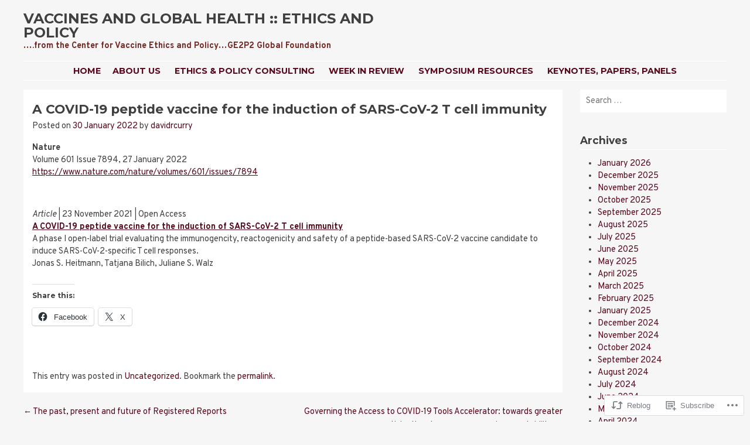

--- FILE ---
content_type: text/html; charset=UTF-8
request_url: https://centerforvaccineethicsandpolicy.net/2022/01/30/a-covid-19-peptide-vaccine-for-the-induction-of-sars-cov-2-t-cell-immunity/
body_size: 18326
content:
<!DOCTYPE html>
<html lang="en">
<head>
<meta charset="UTF-8" />
<meta name="viewport" content="width=device-width" />
<title>A COVID-19 peptide vaccine for the induction of SARS-CoV-2 T cell immunity | vaccines and global health ::         ethics and policy</title>
<link rel="profile" href="http://gmpg.org/xfn/11" />
<link rel="pingback" href="https://centerforvaccineethicsandpolicy.net/xmlrpc.php" />
<!--[if lt IE 9]>
<script src="https://s0.wp.com/wp-content/themes/pub/stay/js/html5.js?m=1363959703i" type="text/javascript"></script>
<![endif]-->

<script type="text/javascript">
  WebFontConfig = {"google":{"families":["Montserrat:b:latin,latin-ext","Overpass:r,i,b,bi:latin,latin-ext"]},"api_url":"https:\/\/fonts-api.wp.com\/css"};
  (function() {
    var wf = document.createElement('script');
    wf.src = '/wp-content/plugins/custom-fonts/js/webfont.js';
    wf.type = 'text/javascript';
    wf.async = 'true';
    var s = document.getElementsByTagName('script')[0];
    s.parentNode.insertBefore(wf, s);
	})();
</script><style id="jetpack-custom-fonts-css">.wf-active .site-title, .wf-active .site-title a{font-family:"Montserrat",sans-serif;font-style:normal;font-weight:700}.wf-active body, .wf-active button, .wf-active input, .wf-active select, .wf-active textarea{font-family:"Overpass",sans-serif}.wf-active .site-description{font-family:"Overpass",sans-serif}.wf-active h1, .wf-active h2, .wf-active h3, .wf-active h4, .wf-active h5, .wf-active h6{font-family:"Montserrat",sans-serif;font-style:normal;font-weight:700}.wf-active .navigation-main a{font-family:"Montserrat",sans-serif;font-style:normal;font-weight:700}.wf-active #site-navigation .assistive-text a{font-family:"Montserrat",sans-serif;font-style:normal;font-weight:700}</style>
<meta name='robots' content='max-image-preview:large' />

<!-- Async WordPress.com Remote Login -->
<script id="wpcom_remote_login_js">
var wpcom_remote_login_extra_auth = '';
function wpcom_remote_login_remove_dom_node_id( element_id ) {
	var dom_node = document.getElementById( element_id );
	if ( dom_node ) { dom_node.parentNode.removeChild( dom_node ); }
}
function wpcom_remote_login_remove_dom_node_classes( class_name ) {
	var dom_nodes = document.querySelectorAll( '.' + class_name );
	for ( var i = 0; i < dom_nodes.length; i++ ) {
		dom_nodes[ i ].parentNode.removeChild( dom_nodes[ i ] );
	}
}
function wpcom_remote_login_final_cleanup() {
	wpcom_remote_login_remove_dom_node_classes( "wpcom_remote_login_msg" );
	wpcom_remote_login_remove_dom_node_id( "wpcom_remote_login_key" );
	wpcom_remote_login_remove_dom_node_id( "wpcom_remote_login_validate" );
	wpcom_remote_login_remove_dom_node_id( "wpcom_remote_login_js" );
	wpcom_remote_login_remove_dom_node_id( "wpcom_request_access_iframe" );
	wpcom_remote_login_remove_dom_node_id( "wpcom_request_access_styles" );
}

// Watch for messages back from the remote login
window.addEventListener( "message", function( e ) {
	if ( e.origin === "https://r-login.wordpress.com" ) {
		var data = {};
		try {
			data = JSON.parse( e.data );
		} catch( e ) {
			wpcom_remote_login_final_cleanup();
			return;
		}

		if ( data.msg === 'LOGIN' ) {
			// Clean up the login check iframe
			wpcom_remote_login_remove_dom_node_id( "wpcom_remote_login_key" );

			var id_regex = new RegExp( /^[0-9]+$/ );
			var token_regex = new RegExp( /^.*|.*|.*$/ );
			if (
				token_regex.test( data.token )
				&& id_regex.test( data.wpcomid )
			) {
				// We have everything we need to ask for a login
				var script = document.createElement( "script" );
				script.setAttribute( "id", "wpcom_remote_login_validate" );
				script.src = '/remote-login.php?wpcom_remote_login=validate'
					+ '&wpcomid=' + data.wpcomid
					+ '&token=' + encodeURIComponent( data.token )
					+ '&host=' + window.location.protocol
					+ '//' + window.location.hostname
					+ '&postid=55709'
					+ '&is_singular=1';
				document.body.appendChild( script );
			}

			return;
		}

		// Safari ITP, not logged in, so redirect
		if ( data.msg === 'LOGIN-REDIRECT' ) {
			window.location = 'https://wordpress.com/log-in?redirect_to=' + window.location.href;
			return;
		}

		// Safari ITP, storage access failed, remove the request
		if ( data.msg === 'LOGIN-REMOVE' ) {
			var css_zap = 'html { -webkit-transition: margin-top 1s; transition: margin-top 1s; } /* 9001 */ html { margin-top: 0 !important; } * html body { margin-top: 0 !important; } @media screen and ( max-width: 782px ) { html { margin-top: 0 !important; } * html body { margin-top: 0 !important; } }';
			var style_zap = document.createElement( 'style' );
			style_zap.type = 'text/css';
			style_zap.appendChild( document.createTextNode( css_zap ) );
			document.body.appendChild( style_zap );

			var e = document.getElementById( 'wpcom_request_access_iframe' );
			e.parentNode.removeChild( e );

			document.cookie = 'wordpress_com_login_access=denied; path=/; max-age=31536000';

			return;
		}

		// Safari ITP
		if ( data.msg === 'REQUEST_ACCESS' ) {
			console.log( 'request access: safari' );

			// Check ITP iframe enable/disable knob
			if ( wpcom_remote_login_extra_auth !== 'safari_itp_iframe' ) {
				return;
			}

			// If we are in a "private window" there is no ITP.
			var private_window = false;
			try {
				var opendb = window.openDatabase( null, null, null, null );
			} catch( e ) {
				private_window = true;
			}

			if ( private_window ) {
				console.log( 'private window' );
				return;
			}

			var iframe = document.createElement( 'iframe' );
			iframe.id = 'wpcom_request_access_iframe';
			iframe.setAttribute( 'scrolling', 'no' );
			iframe.setAttribute( 'sandbox', 'allow-storage-access-by-user-activation allow-scripts allow-same-origin allow-top-navigation-by-user-activation' );
			iframe.src = 'https://r-login.wordpress.com/remote-login.php?wpcom_remote_login=request_access&origin=' + encodeURIComponent( data.origin ) + '&wpcomid=' + encodeURIComponent( data.wpcomid );

			var css = 'html { -webkit-transition: margin-top 1s; transition: margin-top 1s; } /* 9001 */ html { margin-top: 46px !important; } * html body { margin-top: 46px !important; } @media screen and ( max-width: 660px ) { html { margin-top: 71px !important; } * html body { margin-top: 71px !important; } #wpcom_request_access_iframe { display: block; height: 71px !important; } } #wpcom_request_access_iframe { border: 0px; height: 46px; position: fixed; top: 0; left: 0; width: 100%; min-width: 100%; z-index: 99999; background: #23282d; } ';

			var style = document.createElement( 'style' );
			style.type = 'text/css';
			style.id = 'wpcom_request_access_styles';
			style.appendChild( document.createTextNode( css ) );
			document.body.appendChild( style );

			document.body.appendChild( iframe );
		}

		if ( data.msg === 'DONE' ) {
			wpcom_remote_login_final_cleanup();
		}
	}
}, false );

// Inject the remote login iframe after the page has had a chance to load
// more critical resources
window.addEventListener( "DOMContentLoaded", function( e ) {
	var iframe = document.createElement( "iframe" );
	iframe.style.display = "none";
	iframe.setAttribute( "scrolling", "no" );
	iframe.setAttribute( "id", "wpcom_remote_login_key" );
	iframe.src = "https://r-login.wordpress.com/remote-login.php"
		+ "?wpcom_remote_login=key"
		+ "&origin=aHR0cHM6Ly9jZW50ZXJmb3J2YWNjaW5lZXRoaWNzYW5kcG9saWN5Lm5ldA%3D%3D"
		+ "&wpcomid=6798708"
		+ "&time=" + Math.floor( Date.now() / 1000 );
	document.body.appendChild( iframe );
}, false );
</script>
<link rel='dns-prefetch' href='//s0.wp.com' />
<link rel='dns-prefetch' href='//fonts-api.wp.com' />
<link rel="alternate" type="application/rss+xml" title="vaccines and global health ::         ethics and policy &raquo; Feed" href="https://centerforvaccineethicsandpolicy.net/feed/" />
<link rel="alternate" type="application/rss+xml" title="vaccines and global health ::         ethics and policy &raquo; Comments Feed" href="https://centerforvaccineethicsandpolicy.net/comments/feed/" />
	<script type="text/javascript">
		/* <![CDATA[ */
		function addLoadEvent(func) {
			var oldonload = window.onload;
			if (typeof window.onload != 'function') {
				window.onload = func;
			} else {
				window.onload = function () {
					oldonload();
					func();
				}
			}
		}
		/* ]]> */
	</script>
	<link crossorigin='anonymous' rel='stylesheet' id='all-css-0-1' href='/_static/??-eJxtzEkKgDAQRNELGZs4EDfiWUJsxMzYHby+RARB3BQ8KD6cWZgUGSNDKCL7su2RwCJnbdxjCCnVWYtHggO9ZlxFTsQftYaogf+k3x2+4Vv1voRZqrHvpkHJwV5glDTa&cssminify=yes' type='text/css' media='all' />
<style id='wp-emoji-styles-inline-css'>

	img.wp-smiley, img.emoji {
		display: inline !important;
		border: none !important;
		box-shadow: none !important;
		height: 1em !important;
		width: 1em !important;
		margin: 0 0.07em !important;
		vertical-align: -0.1em !important;
		background: none !important;
		padding: 0 !important;
	}
/*# sourceURL=wp-emoji-styles-inline-css */
</style>
<link crossorigin='anonymous' rel='stylesheet' id='all-css-2-1' href='/wp-content/plugins/gutenberg-core/v22.2.0/build/styles/block-library/style.css?m=1764855221i&cssminify=yes' type='text/css' media='all' />
<style id='wp-block-library-inline-css'>
.has-text-align-justify {
	text-align:justify;
}
.has-text-align-justify{text-align:justify;}

/*# sourceURL=wp-block-library-inline-css */
</style><style id='global-styles-inline-css'>
:root{--wp--preset--aspect-ratio--square: 1;--wp--preset--aspect-ratio--4-3: 4/3;--wp--preset--aspect-ratio--3-4: 3/4;--wp--preset--aspect-ratio--3-2: 3/2;--wp--preset--aspect-ratio--2-3: 2/3;--wp--preset--aspect-ratio--16-9: 16/9;--wp--preset--aspect-ratio--9-16: 9/16;--wp--preset--color--black: #000000;--wp--preset--color--cyan-bluish-gray: #abb8c3;--wp--preset--color--white: #ffffff;--wp--preset--color--pale-pink: #f78da7;--wp--preset--color--vivid-red: #cf2e2e;--wp--preset--color--luminous-vivid-orange: #ff6900;--wp--preset--color--luminous-vivid-amber: #fcb900;--wp--preset--color--light-green-cyan: #7bdcb5;--wp--preset--color--vivid-green-cyan: #00d084;--wp--preset--color--pale-cyan-blue: #8ed1fc;--wp--preset--color--vivid-cyan-blue: #0693e3;--wp--preset--color--vivid-purple: #9b51e0;--wp--preset--gradient--vivid-cyan-blue-to-vivid-purple: linear-gradient(135deg,rgb(6,147,227) 0%,rgb(155,81,224) 100%);--wp--preset--gradient--light-green-cyan-to-vivid-green-cyan: linear-gradient(135deg,rgb(122,220,180) 0%,rgb(0,208,130) 100%);--wp--preset--gradient--luminous-vivid-amber-to-luminous-vivid-orange: linear-gradient(135deg,rgb(252,185,0) 0%,rgb(255,105,0) 100%);--wp--preset--gradient--luminous-vivid-orange-to-vivid-red: linear-gradient(135deg,rgb(255,105,0) 0%,rgb(207,46,46) 100%);--wp--preset--gradient--very-light-gray-to-cyan-bluish-gray: linear-gradient(135deg,rgb(238,238,238) 0%,rgb(169,184,195) 100%);--wp--preset--gradient--cool-to-warm-spectrum: linear-gradient(135deg,rgb(74,234,220) 0%,rgb(151,120,209) 20%,rgb(207,42,186) 40%,rgb(238,44,130) 60%,rgb(251,105,98) 80%,rgb(254,248,76) 100%);--wp--preset--gradient--blush-light-purple: linear-gradient(135deg,rgb(255,206,236) 0%,rgb(152,150,240) 100%);--wp--preset--gradient--blush-bordeaux: linear-gradient(135deg,rgb(254,205,165) 0%,rgb(254,45,45) 50%,rgb(107,0,62) 100%);--wp--preset--gradient--luminous-dusk: linear-gradient(135deg,rgb(255,203,112) 0%,rgb(199,81,192) 50%,rgb(65,88,208) 100%);--wp--preset--gradient--pale-ocean: linear-gradient(135deg,rgb(255,245,203) 0%,rgb(182,227,212) 50%,rgb(51,167,181) 100%);--wp--preset--gradient--electric-grass: linear-gradient(135deg,rgb(202,248,128) 0%,rgb(113,206,126) 100%);--wp--preset--gradient--midnight: linear-gradient(135deg,rgb(2,3,129) 0%,rgb(40,116,252) 100%);--wp--preset--font-size--small: 13px;--wp--preset--font-size--medium: 20px;--wp--preset--font-size--large: 36px;--wp--preset--font-size--x-large: 42px;--wp--preset--font-family--albert-sans: 'Albert Sans', sans-serif;--wp--preset--font-family--alegreya: Alegreya, serif;--wp--preset--font-family--arvo: Arvo, serif;--wp--preset--font-family--bodoni-moda: 'Bodoni Moda', serif;--wp--preset--font-family--bricolage-grotesque: 'Bricolage Grotesque', sans-serif;--wp--preset--font-family--cabin: Cabin, sans-serif;--wp--preset--font-family--chivo: Chivo, sans-serif;--wp--preset--font-family--commissioner: Commissioner, sans-serif;--wp--preset--font-family--cormorant: Cormorant, serif;--wp--preset--font-family--courier-prime: 'Courier Prime', monospace;--wp--preset--font-family--crimson-pro: 'Crimson Pro', serif;--wp--preset--font-family--dm-mono: 'DM Mono', monospace;--wp--preset--font-family--dm-sans: 'DM Sans', sans-serif;--wp--preset--font-family--dm-serif-display: 'DM Serif Display', serif;--wp--preset--font-family--domine: Domine, serif;--wp--preset--font-family--eb-garamond: 'EB Garamond', serif;--wp--preset--font-family--epilogue: Epilogue, sans-serif;--wp--preset--font-family--fahkwang: Fahkwang, sans-serif;--wp--preset--font-family--figtree: Figtree, sans-serif;--wp--preset--font-family--fira-sans: 'Fira Sans', sans-serif;--wp--preset--font-family--fjalla-one: 'Fjalla One', sans-serif;--wp--preset--font-family--fraunces: Fraunces, serif;--wp--preset--font-family--gabarito: Gabarito, system-ui;--wp--preset--font-family--ibm-plex-mono: 'IBM Plex Mono', monospace;--wp--preset--font-family--ibm-plex-sans: 'IBM Plex Sans', sans-serif;--wp--preset--font-family--ibarra-real-nova: 'Ibarra Real Nova', serif;--wp--preset--font-family--instrument-serif: 'Instrument Serif', serif;--wp--preset--font-family--inter: Inter, sans-serif;--wp--preset--font-family--josefin-sans: 'Josefin Sans', sans-serif;--wp--preset--font-family--jost: Jost, sans-serif;--wp--preset--font-family--libre-baskerville: 'Libre Baskerville', serif;--wp--preset--font-family--libre-franklin: 'Libre Franklin', sans-serif;--wp--preset--font-family--literata: Literata, serif;--wp--preset--font-family--lora: Lora, serif;--wp--preset--font-family--merriweather: Merriweather, serif;--wp--preset--font-family--montserrat: Montserrat, sans-serif;--wp--preset--font-family--newsreader: Newsreader, serif;--wp--preset--font-family--noto-sans-mono: 'Noto Sans Mono', sans-serif;--wp--preset--font-family--nunito: Nunito, sans-serif;--wp--preset--font-family--open-sans: 'Open Sans', sans-serif;--wp--preset--font-family--overpass: Overpass, sans-serif;--wp--preset--font-family--pt-serif: 'PT Serif', serif;--wp--preset--font-family--petrona: Petrona, serif;--wp--preset--font-family--piazzolla: Piazzolla, serif;--wp--preset--font-family--playfair-display: 'Playfair Display', serif;--wp--preset--font-family--plus-jakarta-sans: 'Plus Jakarta Sans', sans-serif;--wp--preset--font-family--poppins: Poppins, sans-serif;--wp--preset--font-family--raleway: Raleway, sans-serif;--wp--preset--font-family--roboto: Roboto, sans-serif;--wp--preset--font-family--roboto-slab: 'Roboto Slab', serif;--wp--preset--font-family--rubik: Rubik, sans-serif;--wp--preset--font-family--rufina: Rufina, serif;--wp--preset--font-family--sora: Sora, sans-serif;--wp--preset--font-family--source-sans-3: 'Source Sans 3', sans-serif;--wp--preset--font-family--source-serif-4: 'Source Serif 4', serif;--wp--preset--font-family--space-mono: 'Space Mono', monospace;--wp--preset--font-family--syne: Syne, sans-serif;--wp--preset--font-family--texturina: Texturina, serif;--wp--preset--font-family--urbanist: Urbanist, sans-serif;--wp--preset--font-family--work-sans: 'Work Sans', sans-serif;--wp--preset--spacing--20: 0.44rem;--wp--preset--spacing--30: 0.67rem;--wp--preset--spacing--40: 1rem;--wp--preset--spacing--50: 1.5rem;--wp--preset--spacing--60: 2.25rem;--wp--preset--spacing--70: 3.38rem;--wp--preset--spacing--80: 5.06rem;--wp--preset--shadow--natural: 6px 6px 9px rgba(0, 0, 0, 0.2);--wp--preset--shadow--deep: 12px 12px 50px rgba(0, 0, 0, 0.4);--wp--preset--shadow--sharp: 6px 6px 0px rgba(0, 0, 0, 0.2);--wp--preset--shadow--outlined: 6px 6px 0px -3px rgb(255, 255, 255), 6px 6px rgb(0, 0, 0);--wp--preset--shadow--crisp: 6px 6px 0px rgb(0, 0, 0);}:where(.is-layout-flex){gap: 0.5em;}:where(.is-layout-grid){gap: 0.5em;}body .is-layout-flex{display: flex;}.is-layout-flex{flex-wrap: wrap;align-items: center;}.is-layout-flex > :is(*, div){margin: 0;}body .is-layout-grid{display: grid;}.is-layout-grid > :is(*, div){margin: 0;}:where(.wp-block-columns.is-layout-flex){gap: 2em;}:where(.wp-block-columns.is-layout-grid){gap: 2em;}:where(.wp-block-post-template.is-layout-flex){gap: 1.25em;}:where(.wp-block-post-template.is-layout-grid){gap: 1.25em;}.has-black-color{color: var(--wp--preset--color--black) !important;}.has-cyan-bluish-gray-color{color: var(--wp--preset--color--cyan-bluish-gray) !important;}.has-white-color{color: var(--wp--preset--color--white) !important;}.has-pale-pink-color{color: var(--wp--preset--color--pale-pink) !important;}.has-vivid-red-color{color: var(--wp--preset--color--vivid-red) !important;}.has-luminous-vivid-orange-color{color: var(--wp--preset--color--luminous-vivid-orange) !important;}.has-luminous-vivid-amber-color{color: var(--wp--preset--color--luminous-vivid-amber) !important;}.has-light-green-cyan-color{color: var(--wp--preset--color--light-green-cyan) !important;}.has-vivid-green-cyan-color{color: var(--wp--preset--color--vivid-green-cyan) !important;}.has-pale-cyan-blue-color{color: var(--wp--preset--color--pale-cyan-blue) !important;}.has-vivid-cyan-blue-color{color: var(--wp--preset--color--vivid-cyan-blue) !important;}.has-vivid-purple-color{color: var(--wp--preset--color--vivid-purple) !important;}.has-black-background-color{background-color: var(--wp--preset--color--black) !important;}.has-cyan-bluish-gray-background-color{background-color: var(--wp--preset--color--cyan-bluish-gray) !important;}.has-white-background-color{background-color: var(--wp--preset--color--white) !important;}.has-pale-pink-background-color{background-color: var(--wp--preset--color--pale-pink) !important;}.has-vivid-red-background-color{background-color: var(--wp--preset--color--vivid-red) !important;}.has-luminous-vivid-orange-background-color{background-color: var(--wp--preset--color--luminous-vivid-orange) !important;}.has-luminous-vivid-amber-background-color{background-color: var(--wp--preset--color--luminous-vivid-amber) !important;}.has-light-green-cyan-background-color{background-color: var(--wp--preset--color--light-green-cyan) !important;}.has-vivid-green-cyan-background-color{background-color: var(--wp--preset--color--vivid-green-cyan) !important;}.has-pale-cyan-blue-background-color{background-color: var(--wp--preset--color--pale-cyan-blue) !important;}.has-vivid-cyan-blue-background-color{background-color: var(--wp--preset--color--vivid-cyan-blue) !important;}.has-vivid-purple-background-color{background-color: var(--wp--preset--color--vivid-purple) !important;}.has-black-border-color{border-color: var(--wp--preset--color--black) !important;}.has-cyan-bluish-gray-border-color{border-color: var(--wp--preset--color--cyan-bluish-gray) !important;}.has-white-border-color{border-color: var(--wp--preset--color--white) !important;}.has-pale-pink-border-color{border-color: var(--wp--preset--color--pale-pink) !important;}.has-vivid-red-border-color{border-color: var(--wp--preset--color--vivid-red) !important;}.has-luminous-vivid-orange-border-color{border-color: var(--wp--preset--color--luminous-vivid-orange) !important;}.has-luminous-vivid-amber-border-color{border-color: var(--wp--preset--color--luminous-vivid-amber) !important;}.has-light-green-cyan-border-color{border-color: var(--wp--preset--color--light-green-cyan) !important;}.has-vivid-green-cyan-border-color{border-color: var(--wp--preset--color--vivid-green-cyan) !important;}.has-pale-cyan-blue-border-color{border-color: var(--wp--preset--color--pale-cyan-blue) !important;}.has-vivid-cyan-blue-border-color{border-color: var(--wp--preset--color--vivid-cyan-blue) !important;}.has-vivid-purple-border-color{border-color: var(--wp--preset--color--vivid-purple) !important;}.has-vivid-cyan-blue-to-vivid-purple-gradient-background{background: var(--wp--preset--gradient--vivid-cyan-blue-to-vivid-purple) !important;}.has-light-green-cyan-to-vivid-green-cyan-gradient-background{background: var(--wp--preset--gradient--light-green-cyan-to-vivid-green-cyan) !important;}.has-luminous-vivid-amber-to-luminous-vivid-orange-gradient-background{background: var(--wp--preset--gradient--luminous-vivid-amber-to-luminous-vivid-orange) !important;}.has-luminous-vivid-orange-to-vivid-red-gradient-background{background: var(--wp--preset--gradient--luminous-vivid-orange-to-vivid-red) !important;}.has-very-light-gray-to-cyan-bluish-gray-gradient-background{background: var(--wp--preset--gradient--very-light-gray-to-cyan-bluish-gray) !important;}.has-cool-to-warm-spectrum-gradient-background{background: var(--wp--preset--gradient--cool-to-warm-spectrum) !important;}.has-blush-light-purple-gradient-background{background: var(--wp--preset--gradient--blush-light-purple) !important;}.has-blush-bordeaux-gradient-background{background: var(--wp--preset--gradient--blush-bordeaux) !important;}.has-luminous-dusk-gradient-background{background: var(--wp--preset--gradient--luminous-dusk) !important;}.has-pale-ocean-gradient-background{background: var(--wp--preset--gradient--pale-ocean) !important;}.has-electric-grass-gradient-background{background: var(--wp--preset--gradient--electric-grass) !important;}.has-midnight-gradient-background{background: var(--wp--preset--gradient--midnight) !important;}.has-small-font-size{font-size: var(--wp--preset--font-size--small) !important;}.has-medium-font-size{font-size: var(--wp--preset--font-size--medium) !important;}.has-large-font-size{font-size: var(--wp--preset--font-size--large) !important;}.has-x-large-font-size{font-size: var(--wp--preset--font-size--x-large) !important;}.has-albert-sans-font-family{font-family: var(--wp--preset--font-family--albert-sans) !important;}.has-alegreya-font-family{font-family: var(--wp--preset--font-family--alegreya) !important;}.has-arvo-font-family{font-family: var(--wp--preset--font-family--arvo) !important;}.has-bodoni-moda-font-family{font-family: var(--wp--preset--font-family--bodoni-moda) !important;}.has-bricolage-grotesque-font-family{font-family: var(--wp--preset--font-family--bricolage-grotesque) !important;}.has-cabin-font-family{font-family: var(--wp--preset--font-family--cabin) !important;}.has-chivo-font-family{font-family: var(--wp--preset--font-family--chivo) !important;}.has-commissioner-font-family{font-family: var(--wp--preset--font-family--commissioner) !important;}.has-cormorant-font-family{font-family: var(--wp--preset--font-family--cormorant) !important;}.has-courier-prime-font-family{font-family: var(--wp--preset--font-family--courier-prime) !important;}.has-crimson-pro-font-family{font-family: var(--wp--preset--font-family--crimson-pro) !important;}.has-dm-mono-font-family{font-family: var(--wp--preset--font-family--dm-mono) !important;}.has-dm-sans-font-family{font-family: var(--wp--preset--font-family--dm-sans) !important;}.has-dm-serif-display-font-family{font-family: var(--wp--preset--font-family--dm-serif-display) !important;}.has-domine-font-family{font-family: var(--wp--preset--font-family--domine) !important;}.has-eb-garamond-font-family{font-family: var(--wp--preset--font-family--eb-garamond) !important;}.has-epilogue-font-family{font-family: var(--wp--preset--font-family--epilogue) !important;}.has-fahkwang-font-family{font-family: var(--wp--preset--font-family--fahkwang) !important;}.has-figtree-font-family{font-family: var(--wp--preset--font-family--figtree) !important;}.has-fira-sans-font-family{font-family: var(--wp--preset--font-family--fira-sans) !important;}.has-fjalla-one-font-family{font-family: var(--wp--preset--font-family--fjalla-one) !important;}.has-fraunces-font-family{font-family: var(--wp--preset--font-family--fraunces) !important;}.has-gabarito-font-family{font-family: var(--wp--preset--font-family--gabarito) !important;}.has-ibm-plex-mono-font-family{font-family: var(--wp--preset--font-family--ibm-plex-mono) !important;}.has-ibm-plex-sans-font-family{font-family: var(--wp--preset--font-family--ibm-plex-sans) !important;}.has-ibarra-real-nova-font-family{font-family: var(--wp--preset--font-family--ibarra-real-nova) !important;}.has-instrument-serif-font-family{font-family: var(--wp--preset--font-family--instrument-serif) !important;}.has-inter-font-family{font-family: var(--wp--preset--font-family--inter) !important;}.has-josefin-sans-font-family{font-family: var(--wp--preset--font-family--josefin-sans) !important;}.has-jost-font-family{font-family: var(--wp--preset--font-family--jost) !important;}.has-libre-baskerville-font-family{font-family: var(--wp--preset--font-family--libre-baskerville) !important;}.has-libre-franklin-font-family{font-family: var(--wp--preset--font-family--libre-franklin) !important;}.has-literata-font-family{font-family: var(--wp--preset--font-family--literata) !important;}.has-lora-font-family{font-family: var(--wp--preset--font-family--lora) !important;}.has-merriweather-font-family{font-family: var(--wp--preset--font-family--merriweather) !important;}.has-montserrat-font-family{font-family: var(--wp--preset--font-family--montserrat) !important;}.has-newsreader-font-family{font-family: var(--wp--preset--font-family--newsreader) !important;}.has-noto-sans-mono-font-family{font-family: var(--wp--preset--font-family--noto-sans-mono) !important;}.has-nunito-font-family{font-family: var(--wp--preset--font-family--nunito) !important;}.has-open-sans-font-family{font-family: var(--wp--preset--font-family--open-sans) !important;}.has-overpass-font-family{font-family: var(--wp--preset--font-family--overpass) !important;}.has-pt-serif-font-family{font-family: var(--wp--preset--font-family--pt-serif) !important;}.has-petrona-font-family{font-family: var(--wp--preset--font-family--petrona) !important;}.has-piazzolla-font-family{font-family: var(--wp--preset--font-family--piazzolla) !important;}.has-playfair-display-font-family{font-family: var(--wp--preset--font-family--playfair-display) !important;}.has-plus-jakarta-sans-font-family{font-family: var(--wp--preset--font-family--plus-jakarta-sans) !important;}.has-poppins-font-family{font-family: var(--wp--preset--font-family--poppins) !important;}.has-raleway-font-family{font-family: var(--wp--preset--font-family--raleway) !important;}.has-roboto-font-family{font-family: var(--wp--preset--font-family--roboto) !important;}.has-roboto-slab-font-family{font-family: var(--wp--preset--font-family--roboto-slab) !important;}.has-rubik-font-family{font-family: var(--wp--preset--font-family--rubik) !important;}.has-rufina-font-family{font-family: var(--wp--preset--font-family--rufina) !important;}.has-sora-font-family{font-family: var(--wp--preset--font-family--sora) !important;}.has-source-sans-3-font-family{font-family: var(--wp--preset--font-family--source-sans-3) !important;}.has-source-serif-4-font-family{font-family: var(--wp--preset--font-family--source-serif-4) !important;}.has-space-mono-font-family{font-family: var(--wp--preset--font-family--space-mono) !important;}.has-syne-font-family{font-family: var(--wp--preset--font-family--syne) !important;}.has-texturina-font-family{font-family: var(--wp--preset--font-family--texturina) !important;}.has-urbanist-font-family{font-family: var(--wp--preset--font-family--urbanist) !important;}.has-work-sans-font-family{font-family: var(--wp--preset--font-family--work-sans) !important;}
/*# sourceURL=global-styles-inline-css */
</style>

<style id='classic-theme-styles-inline-css'>
/*! This file is auto-generated */
.wp-block-button__link{color:#fff;background-color:#32373c;border-radius:9999px;box-shadow:none;text-decoration:none;padding:calc(.667em + 2px) calc(1.333em + 2px);font-size:1.125em}.wp-block-file__button{background:#32373c;color:#fff;text-decoration:none}
/*# sourceURL=/wp-includes/css/classic-themes.min.css */
</style>
<link crossorigin='anonymous' rel='stylesheet' id='all-css-4-1' href='/_static/??-eJx9jdEKwjAMRX/IGqaT+SJ+irQ1zM6mDUvK2N8b0TeHL5fkck4CC7tYi2JRoOY4tzEVgVhntJ7YKxhBeE8eM5Jh+yiyg21tYXNcCDyjiLOk1Mjpw0T5502o7OPzuwPVWuCWSoQRC87JDNkef45+fgG3AKJ+tVgzvqkrXbrhdDyc+6HrpxeaU1yK&cssminify=yes' type='text/css' media='all' />
<link rel='stylesheet' id='stay-source-sans-css' href='https://fonts-api.wp.com/css?family=Source+Sans+Pro%3A300%2C400&#038;ver=6.9-RC2-61304' media='all' />
<link rel='stylesheet' id='stay-gilda-display-css' href='https://fonts-api.wp.com/css?family=Gilda+Display&#038;ver=6.9-RC2-61304' media='all' />
<link crossorigin='anonymous' rel='stylesheet' id='all-css-8-1' href='/_static/??-eJzTLy/QTc7PK0nNK9HPLdUtyClNz8wr1i9KTcrJTwcy0/WTi5G5ekCujj52Temp+bo5+cmJJZn5eSgc3bScxMwikFb7XFtDE1NLExMLc0OTLACohS2q&cssminify=yes' type='text/css' media='all' />
<link crossorigin='anonymous' rel='stylesheet' id='print-css-9-1' href='/wp-content/mu-plugins/global-print/global-print.css?m=1465851035i&cssminify=yes' type='text/css' media='print' />
<style id='jetpack-global-styles-frontend-style-inline-css'>
:root { --font-headings: unset; --font-base: unset; --font-headings-default: -apple-system,BlinkMacSystemFont,"Segoe UI",Roboto,Oxygen-Sans,Ubuntu,Cantarell,"Helvetica Neue",sans-serif; --font-base-default: -apple-system,BlinkMacSystemFont,"Segoe UI",Roboto,Oxygen-Sans,Ubuntu,Cantarell,"Helvetica Neue",sans-serif;}
/*# sourceURL=jetpack-global-styles-frontend-style-inline-css */
</style>
<link crossorigin='anonymous' rel='stylesheet' id='all-css-12-1' href='/_static/??-eJyNjcEKwjAQRH/IuFRT6kX8FNkmS5K6yQY3Qfx7bfEiXrwM82B4A49qnJRGpUHupnIPqSgs1Cq624chi6zhO5OCRryTR++fW00l7J3qDv43XVNxoOISsmEJol/wY2uR8vs3WggsM/I6uOTzMI3Hw8lOg11eUT1JKA==&cssminify=yes' type='text/css' media='all' />
<script type="text/javascript" id="jetpack_related-posts-js-extra">
/* <![CDATA[ */
var related_posts_js_options = {"post_heading":"h4"};
//# sourceURL=jetpack_related-posts-js-extra
/* ]]> */
</script>
<script type="text/javascript" id="wpcom-actionbar-placeholder-js-extra">
/* <![CDATA[ */
var actionbardata = {"siteID":"6798708","postID":"55709","siteURL":"https://centerforvaccineethicsandpolicy.net","xhrURL":"https://centerforvaccineethicsandpolicy.net/wp-admin/admin-ajax.php","nonce":"0b2adfe689","isLoggedIn":"","statusMessage":"","subsEmailDefault":"instantly","proxyScriptUrl":"https://s0.wp.com/wp-content/js/wpcom-proxy-request.js?m=1513050504i&amp;ver=20211021","shortlink":"https://wp.me/pswEA-eux","i18n":{"followedText":"New posts from this site will now appear in your \u003Ca href=\"https://wordpress.com/reader\"\u003EReader\u003C/a\u003E","foldBar":"Collapse this bar","unfoldBar":"Expand this bar","shortLinkCopied":"Shortlink copied to clipboard."}};
//# sourceURL=wpcom-actionbar-placeholder-js-extra
/* ]]> */
</script>
<script type="text/javascript" id="jetpack-mu-wpcom-settings-js-before">
/* <![CDATA[ */
var JETPACK_MU_WPCOM_SETTINGS = {"assetsUrl":"https://s0.wp.com/wp-content/mu-plugins/jetpack-mu-wpcom-plugin/moon/jetpack_vendor/automattic/jetpack-mu-wpcom/src/build/"};
//# sourceURL=jetpack-mu-wpcom-settings-js-before
/* ]]> */
</script>
<script crossorigin='anonymous' type='text/javascript'  src='/_static/??-eJx1jcEOwiAQRH/I7dYm6Mn4KabCpgFhQVhS+/digkk9eJpM5uUNrgl0ZCEWDBWSr4vlgo4kzfrRO4YYGW+WNd6r9QYz+VnIQIpFym8bguXBlQPuxK4xXiDl+Nq+W5P5aqh8RveslLcee8FfCIJdcjvt8DVcjmelxvE0Tcq9AV2gTlk='></script>
<script type="text/javascript" id="rlt-proxy-js-after">
/* <![CDATA[ */
	rltInitialize( {"token":null,"iframeOrigins":["https:\/\/widgets.wp.com"]} );
//# sourceURL=rlt-proxy-js-after
/* ]]> */
</script>
<link rel="EditURI" type="application/rsd+xml" title="RSD" href="https://centerforvaccineethicsandpolicy.wordpress.com/xmlrpc.php?rsd" />
<meta name="generator" content="WordPress.com" />
<link rel="canonical" href="https://centerforvaccineethicsandpolicy.net/2022/01/30/a-covid-19-peptide-vaccine-for-the-induction-of-sars-cov-2-t-cell-immunity/" />
<link rel='shortlink' href='https://wp.me/pswEA-eux' />
<link rel="alternate" type="application/json+oembed" href="https://public-api.wordpress.com/oembed/?format=json&amp;url=https%3A%2F%2Fcenterforvaccineethicsandpolicy.net%2F2022%2F01%2F30%2Fa-covid-19-peptide-vaccine-for-the-induction-of-sars-cov-2-t-cell-immunity%2F&amp;for=wpcom-auto-discovery" /><link rel="alternate" type="application/xml+oembed" href="https://public-api.wordpress.com/oembed/?format=xml&amp;url=https%3A%2F%2Fcenterforvaccineethicsandpolicy.net%2F2022%2F01%2F30%2Fa-covid-19-peptide-vaccine-for-the-induction-of-sars-cov-2-t-cell-immunity%2F&amp;for=wpcom-auto-discovery" />
<!-- Jetpack Open Graph Tags -->
<meta property="og:type" content="article" />
<meta property="og:title" content="A COVID-19 peptide vaccine for the induction of SARS-CoV-2 T cell immunity" />
<meta property="og:url" content="https://centerforvaccineethicsandpolicy.net/2022/01/30/a-covid-19-peptide-vaccine-for-the-induction-of-sars-cov-2-t-cell-immunity/" />
<meta property="og:description" content="Nature Volume 601 Issue 7894, 27 January 2022   Article | 23 November 2021 | Open Access A COVID-19 peptide vaccine for the induction of SARS-CoV-2 T cell immunity A phase I open-label trial evalua…" />
<meta property="article:published_time" content="2022-01-30T20:11:41+00:00" />
<meta property="article:modified_time" content="2022-01-30T20:11:41+00:00" />
<meta property="og:site_name" content="vaccines and global health ::         ethics and policy" />
<meta property="og:image" content="https://s0.wp.com/i/blank.jpg?m=1383295312i" />
<meta property="og:image:width" content="200" />
<meta property="og:image:height" content="200" />
<meta property="og:image:alt" content="" />
<meta property="og:locale" content="en_US" />
<meta property="article:publisher" content="https://www.facebook.com/WordPresscom" />
<meta name="twitter:text:title" content="A COVID-19 peptide vaccine for the induction of SARS-CoV-2 T cell&nbsp;immunity" />
<meta name="twitter:card" content="summary" />

<!-- End Jetpack Open Graph Tags -->
<link rel="shortcut icon" type="image/x-icon" href="https://s0.wp.com/i/favicon.ico?m=1713425267i" sizes="16x16 24x24 32x32 48x48" />
<link rel="icon" type="image/x-icon" href="https://s0.wp.com/i/favicon.ico?m=1713425267i" sizes="16x16 24x24 32x32 48x48" />
<link rel="apple-touch-icon" href="https://s0.wp.com/i/webclip.png?m=1713868326i" />
<link rel='openid.server' href='https://centerforvaccineethicsandpolicy.net/?openidserver=1' />
<link rel='openid.delegate' href='https://centerforvaccineethicsandpolicy.net/' />
<link rel="search" type="application/opensearchdescription+xml" href="https://centerforvaccineethicsandpolicy.net/osd.xml" title="vaccines and global health ::         ethics and policy" />
<link rel="search" type="application/opensearchdescription+xml" href="https://s1.wp.com/opensearch.xml" title="WordPress.com" />
<meta name="theme-color" content="#F6F6F6" />
<meta name="description" content="Nature Volume 601 Issue 7894, 27 January 2022 https://www.nature.com/nature/volumes/601/issues/7894   Article | 23 November 2021 | Open Access A COVID-19 peptide vaccine for the induction of SARS-CoV-2 T cell immunity A phase I open-label trial evaluating the immunogencity, reactogenicity and safety of a peptide-based SARS-CoV-2 vaccine candidate to induce SARS-CoV-2-specific T cell responses. Jonas S.&hellip;" />
	<style type="text/css">
			.site-title a,
		.site-description {
			color: #752620;
		}
		</style>
	<style type="text/css" id="custom-background-css">
body.custom-background { background-color: #F6F6F6; }
</style>
	<style type="text/css" id="custom-colors-css">#site-navigation h1.menu-toggle { color: #262626;}
body { background-color: #F6F6F6;}
.hotels-listing { background-color: #F6F6F6;}
.social-links a { background-color: #F6F6F6;}
.social-links a { color: #F6F6F6;}
.featured h2 { background-color: #FFFFFF;}
#home-widgets { background-color: #FFFFFF;}
.navigation-main a:hover { background-color: #FFFFFF;}
.navigation-main ul ul { background-color: #FFFFFF;}
.navigation-main li:hover > a { background-color: #FFFFFF;}
.navigation-main ul ul a:hover { background-color: #FBFBFB;}
#site-navigation h1.menu-toggle.toggled-on { background-color: #FFFFFF;}
#site-navigation.main-small-navigation .menu,#site-navigation.main-small-navigation .menu-primary-container,#site-navigation.main-small-navigation .menu-secondary-container { background-color: #FFFFFF;}
.hentry { background-color: #FFFFFF;}
.bypostauthor { background-color: #FFFFFF;}
.widget_reservations { background-color: #FFFFFF;}
#masthead .widget_reservations .contact-form, .widget_reservations .contact-form { background-color: #FFFFFF;}
.widget_search input[type="search"] { background-color: #FFFFFF;}
.widget_nav_menu a:hover { background-color: #FFFFFF;}
.widget_calendar table { background-color: #FFFFFF;}
.social-links li a:hover { background-color: #FFFFFF;}
.navigation-main, .widget-title, #colophon, #calendar_wrap { border-color: #FFFFFF;}
.wp-caption { border-color: #FFFFFF;}
.sticky { border-color: #DBDBDB;}
a { color: #58081B;}
a:visited { color: #58081B;}
.navigation-main a { color: #58081B;}
body, button, input, select, textarea { color: #404040;}
a img { border-color: #404040;}
hr { border-color: #404040;}
button,html input[type="button"],input[type="reset"],input[type="submit"] { color: #404040;}
button::-moz-focus-inner,input::-moz-focus-inner { border-color: #404040;}
.comment-meta a:hover { color: #404040;}
.site-title a { color: #404040;}
.widget_search input[type="search"] { color: #404040;}
</style>
			<link rel="stylesheet" id="custom-css-css" type="text/css" href="https://s0.wp.com/?custom-css=1&#038;csblog=swEA&#038;cscache=6&#038;csrev=7" />
			</head>

<body class="wp-singular post-template-default single single-post postid-55709 single-format-standard custom-background wp-theme-pubstay customizer-styles-applied jetpack-reblog-enabled custom-colors">
<div id="page" class="hfeed site">
		<header id="masthead" class="site-header" role="banner">
		<hgroup>
						<a href="https://centerforvaccineethicsandpolicy.net/" class="site-logo-link" rel="home" itemprop="url"></a>			<h1 class="site-title"><a href="https://centerforvaccineethicsandpolicy.net/" title="vaccines and global health ::         ethics and policy" rel="home">vaccines and global health ::         ethics and policy</a></h1>
			<h2 class="site-description">&#8230;.from the Center for Vaccine Ethics and Policy&#8230;GE2P2 Global Foundation</h2>
		</hgroup>

		
		
		<nav id="site-navigation" class="navigation-main" role="navigation">
			<h1 class="menu-toggle">Menu</h1>
			<div class="assistive-text skip-link"><a href="#content" title="Skip to content">Skip to content</a></div>

			<div class="menu"><ul>
<li ><a href="https://centerforvaccineethicsandpolicy.net/">Home</a></li><li class="page_item page-item-2"><a href="https://centerforvaccineethicsandpolicy.net/about/">about us</a></li>
<li class="page_item page-item-1097 page_item_has_children"><a href="https://centerforvaccineethicsandpolicy.net/center-for-vaccine-ethics-and-policy-expands-consult-program/">ethics &amp; policy&nbsp;consulting</a>
<ul class='children'>
	<li class="page_item page-item-16814"><a href="https://centerforvaccineethicsandpolicy.net/center-for-vaccine-ethics-and-policy-expands-consult-program/cvep-fiduciary-transition-may-june-2015/">CVEP: Fiduciary Transition [May-June&nbsp;2015]</a></li>
</ul>
</li>
<li class="page_item page-item-1112 page_item_has_children"><a href="https://centerforvaccineethicsandpolicy.net/week-in-review/">week in review</a>
<ul class='children'>
	<li class="page_item page-item-53112"><a href="https://centerforvaccineethicsandpolicy.net/week-in-review/53112-2/">#53112 (no title)</a></li>
</ul>
</li>
<li class="page_item page-item-2538 page_item_has_children"><a href="https://centerforvaccineethicsandpolicy.net/cvep-symposium-resources/">symposium resources</a>
<ul class='children'>
	<li class="page_item page-item-21842"><a href="https://centerforvaccineethicsandpolicy.net/cvep-symposium-resources/human-vaccines-projectnyas-workshop-ethical-and-regulatory-issues/">Human Vaccines Project/NYAS Workshop &#8211; Ethical and Regulatory&nbsp;Issues</a></li>
	<li class="page_item page-item-2532 page_item_has_children"><a href="https://centerforvaccineethicsandpolicy.net/cvep-symposium-resources/symposium-resources-acip-in-the-health-care-era/">Symposium Resources: ACIP in the Health Care Era &#8211; January&nbsp;2011</a>
	<ul class='children'>
		<li class="page_item page-item-2617 page_item_has_children"><a href="https://centerforvaccineethicsandpolicy.net/cvep-symposium-resources/symposium-resources-acip-in-the-health-care-era/acip-symposium-slides-password-protected/">ACIP Symposium :: January 2011 &#8211;&nbsp;Slides</a>
		<ul class='children'>
			<li class="page_item page-item-2684"><a href="https://centerforvaccineethicsandpolicy.net/cvep-symposium-resources/symposium-resources-acip-in-the-health-care-era/acip-symposium-slides-password-protected/cvep-acip-symposium-luncheonearly-afternoon-photos/">CVEP: ACIP Symposium &#8211; Luncheon/Early Afternoon&nbsp;Photos</a></li>
		</ul>
</li>
	</ul>
</li>
	<li class="page_item page-item-6056 page_item_has_children"><a href="https://centerforvaccineethicsandpolicy.net/cvep-symposium-resources/cvep-ivi-ocv-trial-design-ethics-consultation-readings-bibilography-resources/">IVI OCV Trial Design Ethics Meeting: Agenda, Meeting&nbsp;Documents</a>
	<ul class='children'>
		<li class="page_item page-item-6324"><a href="https://centerforvaccineethicsandpolicy.net/cvep-symposium-resources/cvep-ivi-ocv-trial-design-ethics-consultation-readings-bibilography-resources/final-agenda-and-presentation-files/">Final Agenda and Presentation&nbsp;Files</a></li>
	</ul>
</li>
</ul>
</li>
<li class="page_item page-item-7373 page_item_has_children"><a href="https://centerforvaccineethicsandpolicy.net/cvep-speakers/">keynotes, papers, panels</a>
<ul class='children'>
	<li class="page_item page-item-21569"><a href="https://centerforvaccineethicsandpolicy.net/cvep-speakers/observations-and-comment-beware-of-kingdoms-bearing-gifts-gavi-yemen-and-25-million-from-saudi-arabia-3-nov-2016/">Observations and Comment :: Beware of Kingdoms bearing Gifts – Gavi, Yemen and $25 million from Saudi Arabia  :: 3 Nov&nbsp;2016</a></li>
</ul>
</li>
</ul></div>

					</nav><!-- #site-navigation -->
		<div class="clear"></div>
	</header><!-- #masthead -->

	<div id="main" class="site-main">

	<div id="primary" class="content-area">
		<div id="content" class="site-content" role="main">

		
			
<article id="post-55709" class="post-55709 post type-post status-publish format-standard hentry category-uncategorized">
	
	<header class="entry-header">
		<h1 class="entry-title">A COVID-19 peptide vaccine for the induction of SARS-CoV-2 T cell&nbsp;immunity</h1>
		<div class="entry-meta">
			Posted on <a href="https://centerforvaccineethicsandpolicy.net/2022/01/30/a-covid-19-peptide-vaccine-for-the-induction-of-sars-cov-2-t-cell-immunity/" title="15:11" rel="bookmark"><time class="entry-date" datetime="2022-01-30T15:11:41-05:00">30 January 2022</time></a><span class="byline"> by <span class="author vcard"><a class="url fn n" href="https://centerforvaccineethicsandpolicy.net/author/davidrcurry/" title="View all posts by davidrcurry" rel="author">davidrcurry</a></span></span>		</div><!-- .entry-meta -->
	</header><!-- .entry-header -->

	<div class="entry-content">
		<p><strong>Nature</strong><br />
Volume 601 Issue 7894, 27 January 2022<br />
<span style="text-decoration:underline;"><a href="https://www.nature.com/nature/volumes/601/issues/7894">https://www.nature.com/nature/volumes/601/issues/7894</a></span></p>
<p><strong> </strong></p>
<p><em>Article </em>| 23 November 2021 | Open Access<br />
<span style="text-decoration:underline;"><a href="https://www.nature.com/articles/s41586-021-04232-5"><strong>A COVID-19 peptide vaccine for the induction of SARS-CoV-2 T cell immunity</strong></a></span><br />
A phase I open-label trial evaluating the immunogencity, reactogenicity and safety of a peptide-based SARS-CoV-2 vaccine candidate to induce SARS-CoV-2-specific T cell responses.<br />
Jonas S. Heitmann, Tatjana Bilich, Juliane S. Walz</p>
<div id="jp-post-flair" class="sharedaddy sd-like-enabled sd-sharing-enabled"><div class="sharedaddy sd-sharing-enabled"><div class="robots-nocontent sd-block sd-social sd-social-icon-text sd-sharing"><h3 class="sd-title">Share this:</h3><div class="sd-content"><ul><li class="share-facebook"><a rel="nofollow noopener noreferrer"
				data-shared="sharing-facebook-55709"
				class="share-facebook sd-button share-icon"
				href="https://centerforvaccineethicsandpolicy.net/2022/01/30/a-covid-19-peptide-vaccine-for-the-induction-of-sars-cov-2-t-cell-immunity/?share=facebook"
				target="_blank"
				aria-labelledby="sharing-facebook-55709"
				>
				<span id="sharing-facebook-55709" hidden>Click to share on Facebook (Opens in new window)</span>
				<span>Facebook</span>
			</a></li><li class="share-x"><a rel="nofollow noopener noreferrer"
				data-shared="sharing-x-55709"
				class="share-x sd-button share-icon"
				href="https://centerforvaccineethicsandpolicy.net/2022/01/30/a-covid-19-peptide-vaccine-for-the-induction-of-sars-cov-2-t-cell-immunity/?share=x"
				target="_blank"
				aria-labelledby="sharing-x-55709"
				>
				<span id="sharing-x-55709" hidden>Click to share on X (Opens in new window)</span>
				<span>X</span>
			</a></li><li class="share-end"></li></ul></div></div></div><div class='sharedaddy sd-block sd-like jetpack-likes-widget-wrapper jetpack-likes-widget-unloaded' id='like-post-wrapper-6798708-55709-6964e198061d3' data-src='//widgets.wp.com/likes/index.html?ver=20260112#blog_id=6798708&amp;post_id=55709&amp;origin=centerforvaccineethicsandpolicy.wordpress.com&amp;obj_id=6798708-55709-6964e198061d3&amp;domain=centerforvaccineethicsandpolicy.net' data-name='like-post-frame-6798708-55709-6964e198061d3' data-title='Like or Reblog'><div class='likes-widget-placeholder post-likes-widget-placeholder' style='height: 55px;'><span class='button'><span>Like</span></span> <span class='loading'>Loading...</span></div><span class='sd-text-color'></span><a class='sd-link-color'></a></div>
<div id='jp-relatedposts' class='jp-relatedposts' >
	<h3 class="jp-relatedposts-headline"><em>Related</em></h3>
</div></div>			</div><!-- .entry-content -->

	<footer class="entry-meta">
		This entry was posted in <a href="https://centerforvaccineethicsandpolicy.net/category/uncategorized/" rel="category tag">Uncategorized</a>. Bookmark the <a href="https://centerforvaccineethicsandpolicy.net/2022/01/30/a-covid-19-peptide-vaccine-for-the-induction-of-sars-cov-2-t-cell-immunity/" title="Permalink to A COVID-19 peptide vaccine for the induction of SARS-CoV-2 T cell&nbsp;immunity" rel="bookmark">permalink</a>.
			</footer><!-- .entry-meta -->
</article><!-- #post-## -->

				<nav role="navigation" id="nav-below" class="navigation-post">
		<h1 class="assistive-text">Post navigation</h1>

	
		<div class="previous"><a href="https://centerforvaccineethicsandpolicy.net/2022/01/30/the-past-present-and-future-of-registered-reports/" rel="prev"><span class="meta-nav">&larr;</span> The past, present and future of Registered&nbsp;Reports</a></div>		<div class="next"><a href="https://centerforvaccineethicsandpolicy.net/2022/01/30/governing-the-access-to-covid-19-tools-accelerator-towards-greater-participation-transparency-and-accountability/" rel="next">Governing the Access to COVID-19 Tools Accelerator: towards greater participation, transparency, and&nbsp;accountability <span class="meta-nav">&rarr;</span></a></div>
	
	</nav><!-- #nav-below -->
	
			
		
		</div><!-- #content -->
	</div><!-- #primary -->

	<div id="secondary" class="widget-area" role="complementary">
				
			<aside id="search" class="widget widget_search">
					<form method="get" id="searchform" class="searchform" action="https://centerforvaccineethicsandpolicy.net/" role="search">
		<label for="s" class="assistive-text">Search</label>
		<input type="search" class="field" name="s" value="" id="s" placeholder="Search &hellip;" />
		<input type="submit" class="submit" id="searchsubmit" value="Search" />
	</form>
			</aside>

			<aside id="archives" class="widget">
				<h1 class="widget-title">Archives</h1>
				<ul>
						<li><a href='https://centerforvaccineethicsandpolicy.net/2026/01/'>January 2026</a></li>
	<li><a href='https://centerforvaccineethicsandpolicy.net/2025/12/'>December 2025</a></li>
	<li><a href='https://centerforvaccineethicsandpolicy.net/2025/11/'>November 2025</a></li>
	<li><a href='https://centerforvaccineethicsandpolicy.net/2025/10/'>October 2025</a></li>
	<li><a href='https://centerforvaccineethicsandpolicy.net/2025/09/'>September 2025</a></li>
	<li><a href='https://centerforvaccineethicsandpolicy.net/2025/08/'>August 2025</a></li>
	<li><a href='https://centerforvaccineethicsandpolicy.net/2025/07/'>July 2025</a></li>
	<li><a href='https://centerforvaccineethicsandpolicy.net/2025/06/'>June 2025</a></li>
	<li><a href='https://centerforvaccineethicsandpolicy.net/2025/05/'>May 2025</a></li>
	<li><a href='https://centerforvaccineethicsandpolicy.net/2025/04/'>April 2025</a></li>
	<li><a href='https://centerforvaccineethicsandpolicy.net/2025/03/'>March 2025</a></li>
	<li><a href='https://centerforvaccineethicsandpolicy.net/2025/02/'>February 2025</a></li>
	<li><a href='https://centerforvaccineethicsandpolicy.net/2025/01/'>January 2025</a></li>
	<li><a href='https://centerforvaccineethicsandpolicy.net/2024/12/'>December 2024</a></li>
	<li><a href='https://centerforvaccineethicsandpolicy.net/2024/11/'>November 2024</a></li>
	<li><a href='https://centerforvaccineethicsandpolicy.net/2024/10/'>October 2024</a></li>
	<li><a href='https://centerforvaccineethicsandpolicy.net/2024/09/'>September 2024</a></li>
	<li><a href='https://centerforvaccineethicsandpolicy.net/2024/08/'>August 2024</a></li>
	<li><a href='https://centerforvaccineethicsandpolicy.net/2024/07/'>July 2024</a></li>
	<li><a href='https://centerforvaccineethicsandpolicy.net/2024/06/'>June 2024</a></li>
	<li><a href='https://centerforvaccineethicsandpolicy.net/2024/05/'>May 2024</a></li>
	<li><a href='https://centerforvaccineethicsandpolicy.net/2024/04/'>April 2024</a></li>
	<li><a href='https://centerforvaccineethicsandpolicy.net/2024/03/'>March 2024</a></li>
	<li><a href='https://centerforvaccineethicsandpolicy.net/2024/02/'>February 2024</a></li>
	<li><a href='https://centerforvaccineethicsandpolicy.net/2024/01/'>January 2024</a></li>
	<li><a href='https://centerforvaccineethicsandpolicy.net/2023/12/'>December 2023</a></li>
	<li><a href='https://centerforvaccineethicsandpolicy.net/2023/11/'>November 2023</a></li>
	<li><a href='https://centerforvaccineethicsandpolicy.net/2023/10/'>October 2023</a></li>
	<li><a href='https://centerforvaccineethicsandpolicy.net/2023/09/'>September 2023</a></li>
	<li><a href='https://centerforvaccineethicsandpolicy.net/2023/08/'>August 2023</a></li>
	<li><a href='https://centerforvaccineethicsandpolicy.net/2023/07/'>July 2023</a></li>
	<li><a href='https://centerforvaccineethicsandpolicy.net/2023/06/'>June 2023</a></li>
	<li><a href='https://centerforvaccineethicsandpolicy.net/2023/05/'>May 2023</a></li>
	<li><a href='https://centerforvaccineethicsandpolicy.net/2023/04/'>April 2023</a></li>
	<li><a href='https://centerforvaccineethicsandpolicy.net/2023/03/'>March 2023</a></li>
	<li><a href='https://centerforvaccineethicsandpolicy.net/2023/02/'>February 2023</a></li>
	<li><a href='https://centerforvaccineethicsandpolicy.net/2023/01/'>January 2023</a></li>
	<li><a href='https://centerforvaccineethicsandpolicy.net/2022/12/'>December 2022</a></li>
	<li><a href='https://centerforvaccineethicsandpolicy.net/2022/11/'>November 2022</a></li>
	<li><a href='https://centerforvaccineethicsandpolicy.net/2022/10/'>October 2022</a></li>
	<li><a href='https://centerforvaccineethicsandpolicy.net/2022/09/'>September 2022</a></li>
	<li><a href='https://centerforvaccineethicsandpolicy.net/2022/08/'>August 2022</a></li>
	<li><a href='https://centerforvaccineethicsandpolicy.net/2022/07/'>July 2022</a></li>
	<li><a href='https://centerforvaccineethicsandpolicy.net/2022/06/'>June 2022</a></li>
	<li><a href='https://centerforvaccineethicsandpolicy.net/2022/05/'>May 2022</a></li>
	<li><a href='https://centerforvaccineethicsandpolicy.net/2022/04/'>April 2022</a></li>
	<li><a href='https://centerforvaccineethicsandpolicy.net/2022/03/'>March 2022</a></li>
	<li><a href='https://centerforvaccineethicsandpolicy.net/2022/02/'>February 2022</a></li>
	<li><a href='https://centerforvaccineethicsandpolicy.net/2022/01/'>January 2022</a></li>
	<li><a href='https://centerforvaccineethicsandpolicy.net/2021/12/'>December 2021</a></li>
	<li><a href='https://centerforvaccineethicsandpolicy.net/2021/11/'>November 2021</a></li>
	<li><a href='https://centerforvaccineethicsandpolicy.net/2021/10/'>October 2021</a></li>
	<li><a href='https://centerforvaccineethicsandpolicy.net/2021/09/'>September 2021</a></li>
	<li><a href='https://centerforvaccineethicsandpolicy.net/2021/08/'>August 2021</a></li>
	<li><a href='https://centerforvaccineethicsandpolicy.net/2021/07/'>July 2021</a></li>
	<li><a href='https://centerforvaccineethicsandpolicy.net/2021/06/'>June 2021</a></li>
	<li><a href='https://centerforvaccineethicsandpolicy.net/2021/05/'>May 2021</a></li>
	<li><a href='https://centerforvaccineethicsandpolicy.net/2021/04/'>April 2021</a></li>
	<li><a href='https://centerforvaccineethicsandpolicy.net/2021/03/'>March 2021</a></li>
	<li><a href='https://centerforvaccineethicsandpolicy.net/2021/02/'>February 2021</a></li>
	<li><a href='https://centerforvaccineethicsandpolicy.net/2021/01/'>January 2021</a></li>
	<li><a href='https://centerforvaccineethicsandpolicy.net/2020/12/'>December 2020</a></li>
	<li><a href='https://centerforvaccineethicsandpolicy.net/2020/11/'>November 2020</a></li>
	<li><a href='https://centerforvaccineethicsandpolicy.net/2020/10/'>October 2020</a></li>
	<li><a href='https://centerforvaccineethicsandpolicy.net/2020/09/'>September 2020</a></li>
	<li><a href='https://centerforvaccineethicsandpolicy.net/2020/08/'>August 2020</a></li>
	<li><a href='https://centerforvaccineethicsandpolicy.net/2020/07/'>July 2020</a></li>
	<li><a href='https://centerforvaccineethicsandpolicy.net/2020/06/'>June 2020</a></li>
	<li><a href='https://centerforvaccineethicsandpolicy.net/2020/05/'>May 2020</a></li>
	<li><a href='https://centerforvaccineethicsandpolicy.net/2020/04/'>April 2020</a></li>
	<li><a href='https://centerforvaccineethicsandpolicy.net/2020/03/'>March 2020</a></li>
	<li><a href='https://centerforvaccineethicsandpolicy.net/2020/02/'>February 2020</a></li>
	<li><a href='https://centerforvaccineethicsandpolicy.net/2020/01/'>January 2020</a></li>
	<li><a href='https://centerforvaccineethicsandpolicy.net/2019/12/'>December 2019</a></li>
	<li><a href='https://centerforvaccineethicsandpolicy.net/2019/11/'>November 2019</a></li>
	<li><a href='https://centerforvaccineethicsandpolicy.net/2019/10/'>October 2019</a></li>
	<li><a href='https://centerforvaccineethicsandpolicy.net/2019/09/'>September 2019</a></li>
	<li><a href='https://centerforvaccineethicsandpolicy.net/2019/08/'>August 2019</a></li>
	<li><a href='https://centerforvaccineethicsandpolicy.net/2019/07/'>July 2019</a></li>
	<li><a href='https://centerforvaccineethicsandpolicy.net/2019/06/'>June 2019</a></li>
	<li><a href='https://centerforvaccineethicsandpolicy.net/2019/05/'>May 2019</a></li>
	<li><a href='https://centerforvaccineethicsandpolicy.net/2019/04/'>April 2019</a></li>
	<li><a href='https://centerforvaccineethicsandpolicy.net/2019/03/'>March 2019</a></li>
	<li><a href='https://centerforvaccineethicsandpolicy.net/2019/02/'>February 2019</a></li>
	<li><a href='https://centerforvaccineethicsandpolicy.net/2019/01/'>January 2019</a></li>
	<li><a href='https://centerforvaccineethicsandpolicy.net/2018/12/'>December 2018</a></li>
	<li><a href='https://centerforvaccineethicsandpolicy.net/2018/11/'>November 2018</a></li>
	<li><a href='https://centerforvaccineethicsandpolicy.net/2018/10/'>October 2018</a></li>
	<li><a href='https://centerforvaccineethicsandpolicy.net/2018/09/'>September 2018</a></li>
	<li><a href='https://centerforvaccineethicsandpolicy.net/2018/08/'>August 2018</a></li>
	<li><a href='https://centerforvaccineethicsandpolicy.net/2018/07/'>July 2018</a></li>
	<li><a href='https://centerforvaccineethicsandpolicy.net/2018/06/'>June 2018</a></li>
	<li><a href='https://centerforvaccineethicsandpolicy.net/2018/05/'>May 2018</a></li>
	<li><a href='https://centerforvaccineethicsandpolicy.net/2018/04/'>April 2018</a></li>
	<li><a href='https://centerforvaccineethicsandpolicy.net/2018/03/'>March 2018</a></li>
	<li><a href='https://centerforvaccineethicsandpolicy.net/2018/02/'>February 2018</a></li>
	<li><a href='https://centerforvaccineethicsandpolicy.net/2018/01/'>January 2018</a></li>
	<li><a href='https://centerforvaccineethicsandpolicy.net/2017/12/'>December 2017</a></li>
	<li><a href='https://centerforvaccineethicsandpolicy.net/2017/11/'>November 2017</a></li>
	<li><a href='https://centerforvaccineethicsandpolicy.net/2017/10/'>October 2017</a></li>
	<li><a href='https://centerforvaccineethicsandpolicy.net/2017/09/'>September 2017</a></li>
	<li><a href='https://centerforvaccineethicsandpolicy.net/2017/08/'>August 2017</a></li>
	<li><a href='https://centerforvaccineethicsandpolicy.net/2017/07/'>July 2017</a></li>
	<li><a href='https://centerforvaccineethicsandpolicy.net/2017/06/'>June 2017</a></li>
	<li><a href='https://centerforvaccineethicsandpolicy.net/2017/05/'>May 2017</a></li>
	<li><a href='https://centerforvaccineethicsandpolicy.net/2017/04/'>April 2017</a></li>
	<li><a href='https://centerforvaccineethicsandpolicy.net/2017/03/'>March 2017</a></li>
	<li><a href='https://centerforvaccineethicsandpolicy.net/2017/02/'>February 2017</a></li>
	<li><a href='https://centerforvaccineethicsandpolicy.net/2017/01/'>January 2017</a></li>
	<li><a href='https://centerforvaccineethicsandpolicy.net/2016/12/'>December 2016</a></li>
	<li><a href='https://centerforvaccineethicsandpolicy.net/2016/11/'>November 2016</a></li>
	<li><a href='https://centerforvaccineethicsandpolicy.net/2016/10/'>October 2016</a></li>
	<li><a href='https://centerforvaccineethicsandpolicy.net/2016/09/'>September 2016</a></li>
	<li><a href='https://centerforvaccineethicsandpolicy.net/2016/08/'>August 2016</a></li>
	<li><a href='https://centerforvaccineethicsandpolicy.net/2016/07/'>July 2016</a></li>
	<li><a href='https://centerforvaccineethicsandpolicy.net/2016/06/'>June 2016</a></li>
	<li><a href='https://centerforvaccineethicsandpolicy.net/2016/05/'>May 2016</a></li>
	<li><a href='https://centerforvaccineethicsandpolicy.net/2016/04/'>April 2016</a></li>
	<li><a href='https://centerforvaccineethicsandpolicy.net/2016/03/'>March 2016</a></li>
	<li><a href='https://centerforvaccineethicsandpolicy.net/2016/02/'>February 2016</a></li>
	<li><a href='https://centerforvaccineethicsandpolicy.net/2016/01/'>January 2016</a></li>
	<li><a href='https://centerforvaccineethicsandpolicy.net/2015/12/'>December 2015</a></li>
	<li><a href='https://centerforvaccineethicsandpolicy.net/2015/11/'>November 2015</a></li>
	<li><a href='https://centerforvaccineethicsandpolicy.net/2015/10/'>October 2015</a></li>
	<li><a href='https://centerforvaccineethicsandpolicy.net/2015/09/'>September 2015</a></li>
	<li><a href='https://centerforvaccineethicsandpolicy.net/2015/08/'>August 2015</a></li>
	<li><a href='https://centerforvaccineethicsandpolicy.net/2015/07/'>July 2015</a></li>
	<li><a href='https://centerforvaccineethicsandpolicy.net/2015/06/'>June 2015</a></li>
	<li><a href='https://centerforvaccineethicsandpolicy.net/2015/05/'>May 2015</a></li>
	<li><a href='https://centerforvaccineethicsandpolicy.net/2015/04/'>April 2015</a></li>
	<li><a href='https://centerforvaccineethicsandpolicy.net/2015/03/'>March 2015</a></li>
	<li><a href='https://centerforvaccineethicsandpolicy.net/2015/02/'>February 2015</a></li>
	<li><a href='https://centerforvaccineethicsandpolicy.net/2015/01/'>January 2015</a></li>
	<li><a href='https://centerforvaccineethicsandpolicy.net/2014/12/'>December 2014</a></li>
	<li><a href='https://centerforvaccineethicsandpolicy.net/2014/11/'>November 2014</a></li>
	<li><a href='https://centerforvaccineethicsandpolicy.net/2014/10/'>October 2014</a></li>
	<li><a href='https://centerforvaccineethicsandpolicy.net/2014/09/'>September 2014</a></li>
	<li><a href='https://centerforvaccineethicsandpolicy.net/2014/08/'>August 2014</a></li>
	<li><a href='https://centerforvaccineethicsandpolicy.net/2014/07/'>July 2014</a></li>
	<li><a href='https://centerforvaccineethicsandpolicy.net/2014/06/'>June 2014</a></li>
	<li><a href='https://centerforvaccineethicsandpolicy.net/2014/05/'>May 2014</a></li>
	<li><a href='https://centerforvaccineethicsandpolicy.net/2014/04/'>April 2014</a></li>
	<li><a href='https://centerforvaccineethicsandpolicy.net/2014/03/'>March 2014</a></li>
	<li><a href='https://centerforvaccineethicsandpolicy.net/2014/02/'>February 2014</a></li>
	<li><a href='https://centerforvaccineethicsandpolicy.net/2014/01/'>January 2014</a></li>
	<li><a href='https://centerforvaccineethicsandpolicy.net/2013/12/'>December 2013</a></li>
	<li><a href='https://centerforvaccineethicsandpolicy.net/2013/11/'>November 2013</a></li>
	<li><a href='https://centerforvaccineethicsandpolicy.net/2013/10/'>October 2013</a></li>
	<li><a href='https://centerforvaccineethicsandpolicy.net/2013/09/'>September 2013</a></li>
	<li><a href='https://centerforvaccineethicsandpolicy.net/2013/08/'>August 2013</a></li>
	<li><a href='https://centerforvaccineethicsandpolicy.net/2013/07/'>July 2013</a></li>
	<li><a href='https://centerforvaccineethicsandpolicy.net/2013/06/'>June 2013</a></li>
	<li><a href='https://centerforvaccineethicsandpolicy.net/2013/05/'>May 2013</a></li>
	<li><a href='https://centerforvaccineethicsandpolicy.net/2013/04/'>April 2013</a></li>
	<li><a href='https://centerforvaccineethicsandpolicy.net/2013/03/'>March 2013</a></li>
	<li><a href='https://centerforvaccineethicsandpolicy.net/2013/02/'>February 2013</a></li>
	<li><a href='https://centerforvaccineethicsandpolicy.net/2013/01/'>January 2013</a></li>
	<li><a href='https://centerforvaccineethicsandpolicy.net/2012/12/'>December 2012</a></li>
	<li><a href='https://centerforvaccineethicsandpolicy.net/2012/11/'>November 2012</a></li>
	<li><a href='https://centerforvaccineethicsandpolicy.net/2012/10/'>October 2012</a></li>
	<li><a href='https://centerforvaccineethicsandpolicy.net/2012/09/'>September 2012</a></li>
	<li><a href='https://centerforvaccineethicsandpolicy.net/2012/08/'>August 2012</a></li>
	<li><a href='https://centerforvaccineethicsandpolicy.net/2012/07/'>July 2012</a></li>
	<li><a href='https://centerforvaccineethicsandpolicy.net/2012/06/'>June 2012</a></li>
	<li><a href='https://centerforvaccineethicsandpolicy.net/2012/05/'>May 2012</a></li>
	<li><a href='https://centerforvaccineethicsandpolicy.net/2012/04/'>April 2012</a></li>
	<li><a href='https://centerforvaccineethicsandpolicy.net/2012/03/'>March 2012</a></li>
	<li><a href='https://centerforvaccineethicsandpolicy.net/2012/02/'>February 2012</a></li>
	<li><a href='https://centerforvaccineethicsandpolicy.net/2012/01/'>January 2012</a></li>
	<li><a href='https://centerforvaccineethicsandpolicy.net/2011/12/'>December 2011</a></li>
	<li><a href='https://centerforvaccineethicsandpolicy.net/2011/11/'>November 2011</a></li>
	<li><a href='https://centerforvaccineethicsandpolicy.net/2011/10/'>October 2011</a></li>
	<li><a href='https://centerforvaccineethicsandpolicy.net/2011/09/'>September 2011</a></li>
	<li><a href='https://centerforvaccineethicsandpolicy.net/2011/08/'>August 2011</a></li>
	<li><a href='https://centerforvaccineethicsandpolicy.net/2011/07/'>July 2011</a></li>
	<li><a href='https://centerforvaccineethicsandpolicy.net/2011/06/'>June 2011</a></li>
	<li><a href='https://centerforvaccineethicsandpolicy.net/2011/05/'>May 2011</a></li>
	<li><a href='https://centerforvaccineethicsandpolicy.net/2011/04/'>April 2011</a></li>
	<li><a href='https://centerforvaccineethicsandpolicy.net/2011/03/'>March 2011</a></li>
	<li><a href='https://centerforvaccineethicsandpolicy.net/2011/02/'>February 2011</a></li>
	<li><a href='https://centerforvaccineethicsandpolicy.net/2011/01/'>January 2011</a></li>
	<li><a href='https://centerforvaccineethicsandpolicy.net/2010/12/'>December 2010</a></li>
	<li><a href='https://centerforvaccineethicsandpolicy.net/2010/11/'>November 2010</a></li>
	<li><a href='https://centerforvaccineethicsandpolicy.net/2010/10/'>October 2010</a></li>
	<li><a href='https://centerforvaccineethicsandpolicy.net/2010/09/'>September 2010</a></li>
	<li><a href='https://centerforvaccineethicsandpolicy.net/2010/08/'>August 2010</a></li>
	<li><a href='https://centerforvaccineethicsandpolicy.net/2010/07/'>July 2010</a></li>
	<li><a href='https://centerforvaccineethicsandpolicy.net/2010/06/'>June 2010</a></li>
	<li><a href='https://centerforvaccineethicsandpolicy.net/2010/05/'>May 2010</a></li>
	<li><a href='https://centerforvaccineethicsandpolicy.net/2010/04/'>April 2010</a></li>
	<li><a href='https://centerforvaccineethicsandpolicy.net/2010/03/'>March 2010</a></li>
	<li><a href='https://centerforvaccineethicsandpolicy.net/2010/02/'>February 2010</a></li>
	<li><a href='https://centerforvaccineethicsandpolicy.net/2010/01/'>January 2010</a></li>
	<li><a href='https://centerforvaccineethicsandpolicy.net/2009/12/'>December 2009</a></li>
	<li><a href='https://centerforvaccineethicsandpolicy.net/2009/11/'>November 2009</a></li>
	<li><a href='https://centerforvaccineethicsandpolicy.net/2009/10/'>October 2009</a></li>
	<li><a href='https://centerforvaccineethicsandpolicy.net/2009/09/'>September 2009</a></li>
	<li><a href='https://centerforvaccineethicsandpolicy.net/2009/08/'>August 2009</a></li>
	<li><a href='https://centerforvaccineethicsandpolicy.net/2009/07/'>July 2009</a></li>
	<li><a href='https://centerforvaccineethicsandpolicy.net/2009/06/'>June 2009</a></li>
	<li><a href='https://centerforvaccineethicsandpolicy.net/2009/05/'>May 2009</a></li>
	<li><a href='https://centerforvaccineethicsandpolicy.net/2009/04/'>April 2009</a></li>
	<li><a href='https://centerforvaccineethicsandpolicy.net/2009/03/'>March 2009</a></li>
				</ul>
			</aside>

			<aside id="meta" class="widget">
				<h1 class="widget-title">Meta</h1>
				<ul>
					<li><a class="click-register" href="https://wordpress.com/start?ref=wplogin">Create account</a></li>					<li><a href="https://centerforvaccineethicsandpolicy.wordpress.com/wp-login.php">Log in</a></li>
									</ul>
			</aside>

			</div><!-- #secondary -->

		<div class="clear"></div>
	</div><!-- #main -->

	<footer id="colophon" class="site-footer" role="contentinfo">
		<div class="site-info">
						<a href="https://wordpress.com/?ref=footer_blog" rel="nofollow">Blog at WordPress.com.</a>
			
					</div><!-- .site-info -->

			</footer><!-- #colophon -->
</div><!-- #page -->

<!--  -->
<script type="speculationrules">
{"prefetch":[{"source":"document","where":{"and":[{"href_matches":"/*"},{"not":{"href_matches":["/wp-*.php","/wp-admin/*","/files/*","/wp-content/*","/wp-content/plugins/*","/wp-content/themes/pub/stay/*","/*\\?(.+)"]}},{"not":{"selector_matches":"a[rel~=\"nofollow\"]"}},{"not":{"selector_matches":".no-prefetch, .no-prefetch a"}}]},"eagerness":"conservative"}]}
</script>
	<div style="display:none">
	</div>
		<div id="actionbar" dir="ltr" style="display: none;"
			class="actnbr-pub-stay actnbr-has-follow actnbr-has-actions">
		<ul>
								<li class="actnbr-btn actnbr-hidden">
						<a class="actnbr-action actnbr-actn-reblog" href="">
							<svg class="gridicon gridicons-reblog" height="20" width="20" xmlns="http://www.w3.org/2000/svg" viewBox="0 0 24 24"><g><path d="M22.086 9.914L20 7.828V18c0 1.105-.895 2-2 2h-7v-2h7V7.828l-2.086 2.086L14.5 8.5 19 4l4.5 4.5-1.414 1.414zM6 16.172V6h7V4H6c-1.105 0-2 .895-2 2v10.172l-2.086-2.086L.5 15.5 5 20l4.5-4.5-1.414-1.414L6 16.172z"/></g></svg><span>Reblog</span>
						</a>
					</li>
									<li class="actnbr-btn actnbr-hidden">
								<a class="actnbr-action actnbr-actn-follow " href="">
			<svg class="gridicon" height="20" width="20" xmlns="http://www.w3.org/2000/svg" viewBox="0 0 20 20"><path clip-rule="evenodd" d="m4 4.5h12v6.5h1.5v-6.5-1.5h-1.5-12-1.5v1.5 10.5c0 1.1046.89543 2 2 2h7v-1.5h-7c-.27614 0-.5-.2239-.5-.5zm10.5 2h-9v1.5h9zm-5 3h-4v1.5h4zm3.5 1.5h-1v1h1zm-1-1.5h-1.5v1.5 1 1.5h1.5 1 1.5v-1.5-1-1.5h-1.5zm-2.5 2.5h-4v1.5h4zm6.5 1.25h1.5v2.25h2.25v1.5h-2.25v2.25h-1.5v-2.25h-2.25v-1.5h2.25z"  fill-rule="evenodd"></path></svg>
			<span>Subscribe</span>
		</a>
		<a class="actnbr-action actnbr-actn-following  no-display" href="">
			<svg class="gridicon" height="20" width="20" xmlns="http://www.w3.org/2000/svg" viewBox="0 0 20 20"><path fill-rule="evenodd" clip-rule="evenodd" d="M16 4.5H4V15C4 15.2761 4.22386 15.5 4.5 15.5H11.5V17H4.5C3.39543 17 2.5 16.1046 2.5 15V4.5V3H4H16H17.5V4.5V12.5H16V4.5ZM5.5 6.5H14.5V8H5.5V6.5ZM5.5 9.5H9.5V11H5.5V9.5ZM12 11H13V12H12V11ZM10.5 9.5H12H13H14.5V11V12V13.5H13H12H10.5V12V11V9.5ZM5.5 12H9.5V13.5H5.5V12Z" fill="#008A20"></path><path class="following-icon-tick" d="M13.5 16L15.5 18L19 14.5" stroke="#008A20" stroke-width="1.5"></path></svg>
			<span>Subscribed</span>
		</a>
							<div class="actnbr-popover tip tip-top-left actnbr-notice" id="follow-bubble">
							<div class="tip-arrow"></div>
							<div class="tip-inner actnbr-follow-bubble">
															<ul>
											<li class="actnbr-sitename">
			<a href="https://centerforvaccineethicsandpolicy.net">
				<img loading='lazy' alt='' src='https://s0.wp.com/i/logo/wpcom-gray-white.png?m=1479929237i' srcset='https://s0.wp.com/i/logo/wpcom-gray-white.png 1x' class='avatar avatar-50' height='50' width='50' />				vaccines and global health ::         ethics and policy			</a>
		</li>
										<div class="actnbr-message no-display"></div>
									<form method="post" action="https://subscribe.wordpress.com" accept-charset="utf-8" style="display: none;">
																						<div class="actnbr-follow-count">Join 129 other subscribers</div>
																					<div>
										<input type="email" name="email" placeholder="Enter your email address" class="actnbr-email-field" aria-label="Enter your email address" />
										</div>
										<input type="hidden" name="action" value="subscribe" />
										<input type="hidden" name="blog_id" value="6798708" />
										<input type="hidden" name="source" value="https://centerforvaccineethicsandpolicy.net/2022/01/30/a-covid-19-peptide-vaccine-for-the-induction-of-sars-cov-2-t-cell-immunity/" />
										<input type="hidden" name="sub-type" value="actionbar-follow" />
										<input type="hidden" id="_wpnonce" name="_wpnonce" value="4e85c83bdc" />										<div class="actnbr-button-wrap">
											<button type="submit" value="Sign me up">
												Sign me up											</button>
										</div>
									</form>
									<li class="actnbr-login-nudge">
										<div>
											Already have a WordPress.com account? <a href="https://wordpress.com/log-in?redirect_to=https%3A%2F%2Fr-login.wordpress.com%2Fremote-login.php%3Faction%3Dlink%26back%3Dhttps%253A%252F%252Fcenterforvaccineethicsandpolicy.net%252F2022%252F01%252F30%252Fa-covid-19-peptide-vaccine-for-the-induction-of-sars-cov-2-t-cell-immunity%252F">Log in now.</a>										</div>
									</li>
								</ul>
															</div>
						</div>
					</li>
							<li class="actnbr-ellipsis actnbr-hidden">
				<svg class="gridicon gridicons-ellipsis" height="24" width="24" xmlns="http://www.w3.org/2000/svg" viewBox="0 0 24 24"><g><path d="M7 12c0 1.104-.896 2-2 2s-2-.896-2-2 .896-2 2-2 2 .896 2 2zm12-2c-1.104 0-2 .896-2 2s.896 2 2 2 2-.896 2-2-.896-2-2-2zm-7 0c-1.104 0-2 .896-2 2s.896 2 2 2 2-.896 2-2-.896-2-2-2z"/></g></svg>				<div class="actnbr-popover tip tip-top-left actnbr-more">
					<div class="tip-arrow"></div>
					<div class="tip-inner">
						<ul>
								<li class="actnbr-sitename">
			<a href="https://centerforvaccineethicsandpolicy.net">
				<img loading='lazy' alt='' src='https://s0.wp.com/i/logo/wpcom-gray-white.png?m=1479929237i' srcset='https://s0.wp.com/i/logo/wpcom-gray-white.png 1x' class='avatar avatar-50' height='50' width='50' />				vaccines and global health ::         ethics and policy			</a>
		</li>
								<li class="actnbr-folded-follow">
										<a class="actnbr-action actnbr-actn-follow " href="">
			<svg class="gridicon" height="20" width="20" xmlns="http://www.w3.org/2000/svg" viewBox="0 0 20 20"><path clip-rule="evenodd" d="m4 4.5h12v6.5h1.5v-6.5-1.5h-1.5-12-1.5v1.5 10.5c0 1.1046.89543 2 2 2h7v-1.5h-7c-.27614 0-.5-.2239-.5-.5zm10.5 2h-9v1.5h9zm-5 3h-4v1.5h4zm3.5 1.5h-1v1h1zm-1-1.5h-1.5v1.5 1 1.5h1.5 1 1.5v-1.5-1-1.5h-1.5zm-2.5 2.5h-4v1.5h4zm6.5 1.25h1.5v2.25h2.25v1.5h-2.25v2.25h-1.5v-2.25h-2.25v-1.5h2.25z"  fill-rule="evenodd"></path></svg>
			<span>Subscribe</span>
		</a>
		<a class="actnbr-action actnbr-actn-following  no-display" href="">
			<svg class="gridicon" height="20" width="20" xmlns="http://www.w3.org/2000/svg" viewBox="0 0 20 20"><path fill-rule="evenodd" clip-rule="evenodd" d="M16 4.5H4V15C4 15.2761 4.22386 15.5 4.5 15.5H11.5V17H4.5C3.39543 17 2.5 16.1046 2.5 15V4.5V3H4H16H17.5V4.5V12.5H16V4.5ZM5.5 6.5H14.5V8H5.5V6.5ZM5.5 9.5H9.5V11H5.5V9.5ZM12 11H13V12H12V11ZM10.5 9.5H12H13H14.5V11V12V13.5H13H12H10.5V12V11V9.5ZM5.5 12H9.5V13.5H5.5V12Z" fill="#008A20"></path><path class="following-icon-tick" d="M13.5 16L15.5 18L19 14.5" stroke="#008A20" stroke-width="1.5"></path></svg>
			<span>Subscribed</span>
		</a>
								</li>
														<li class="actnbr-signup"><a href="https://wordpress.com/start/">Sign up</a></li>
							<li class="actnbr-login"><a href="https://wordpress.com/log-in?redirect_to=https%3A%2F%2Fr-login.wordpress.com%2Fremote-login.php%3Faction%3Dlink%26back%3Dhttps%253A%252F%252Fcenterforvaccineethicsandpolicy.net%252F2022%252F01%252F30%252Fa-covid-19-peptide-vaccine-for-the-induction-of-sars-cov-2-t-cell-immunity%252F">Log in</a></li>
																<li class="actnbr-shortlink">
										<a href="https://wp.me/pswEA-eux">
											<span class="actnbr-shortlink__text">Copy shortlink</span>
											<span class="actnbr-shortlink__icon"><svg class="gridicon gridicons-checkmark" height="16" width="16" xmlns="http://www.w3.org/2000/svg" viewBox="0 0 24 24"><g><path d="M9 19.414l-6.707-6.707 1.414-1.414L9 16.586 20.293 5.293l1.414 1.414"/></g></svg></span>
										</a>
									</li>
																<li class="flb-report">
									<a href="https://wordpress.com/abuse/?report_url=https://centerforvaccineethicsandpolicy.net/2022/01/30/a-covid-19-peptide-vaccine-for-the-induction-of-sars-cov-2-t-cell-immunity/" target="_blank" rel="noopener noreferrer">
										Report this content									</a>
								</li>
															<li class="actnbr-reader">
									<a href="https://wordpress.com/reader/blogs/6798708/posts/55709">
										View post in Reader									</a>
								</li>
															<li class="actnbr-subs">
									<a href="https://subscribe.wordpress.com/">Manage subscriptions</a>
								</li>
																<li class="actnbr-fold"><a href="">Collapse this bar</a></li>
														</ul>
					</div>
				</div>
			</li>
		</ul>
	</div>
	
<script>
window.addEventListener( "DOMContentLoaded", function( event ) {
	var link = document.createElement( "link" );
	link.href = "/wp-content/mu-plugins/actionbar/actionbar.css?v=20250116";
	link.type = "text/css";
	link.rel = "stylesheet";
	document.head.appendChild( link );

	var script = document.createElement( "script" );
	script.src = "/wp-content/mu-plugins/actionbar/actionbar.js?v=20250204";
	document.body.appendChild( script );
} );
</script>

	
	<script type="text/javascript">
		window.WPCOM_sharing_counts = {"https://centerforvaccineethicsandpolicy.net/2022/01/30/a-covid-19-peptide-vaccine-for-the-induction-of-sars-cov-2-t-cell-immunity/":55709};
	</script>
				
	<script type="text/javascript">
		(function () {
			var wpcom_reblog = {
				source: 'toolbar',

				toggle_reblog_box_flair: function (obj_id, post_id) {

					// Go to site selector. This will redirect to their blog if they only have one.
					const postEndpoint = `https://wordpress.com/post`;

					// Ideally we would use the permalink here, but fortunately this will be replaced with the 
					// post permalink in the editor.
					const originalURL = `${ document.location.href }?page_id=${ post_id }`; 
					
					const url =
						postEndpoint +
						'?url=' +
						encodeURIComponent( originalURL ) +
						'&is_post_share=true' +
						'&v=5';

					const redirect = function () {
						if (
							! window.open( url, '_blank' )
						) {
							location.href = url;
						}
					};

					if ( /Firefox/.test( navigator.userAgent ) ) {
						setTimeout( redirect, 0 );
					} else {
						redirect();
					}
				},
			};

			window.wpcom_reblog = wpcom_reblog;
		})();
	</script>
<script type="text/javascript" id="sharing-js-js-extra">
/* <![CDATA[ */
var sharing_js_options = {"lang":"en","counts":"1","is_stats_active":"1"};
//# sourceURL=sharing-js-js-extra
/* ]]> */
</script>
<script crossorigin='anonymous' type='text/javascript'  src='/_static/??-eJyNjsEOgjAQRH/IskiCnoyfYkq7wJZ2W9lW5e9F44F44jQzyZvkwTMpEzkjZwhFJV8GYgFPEwrcCxYcNVuPc+XkABs4jxhWJJUOJOsFnADrBw06U+QdsEyUlCeeVB9NEdXTa89rzX9so+0wJ22m34YQI8ON2EBXyFuQUc9otbXLtxIPVaCP7DVcjue2retT07TuDVuzZkI='></script>
<script type="text/javascript" id="sharing-js-js-after">
/* <![CDATA[ */
var windowOpen;
			( function () {
				function matches( el, sel ) {
					return !! (
						el.matches && el.matches( sel ) ||
						el.msMatchesSelector && el.msMatchesSelector( sel )
					);
				}

				document.body.addEventListener( 'click', function ( event ) {
					if ( ! event.target ) {
						return;
					}

					var el;
					if ( matches( event.target, 'a.share-facebook' ) ) {
						el = event.target;
					} else if ( event.target.parentNode && matches( event.target.parentNode, 'a.share-facebook' ) ) {
						el = event.target.parentNode;
					}

					if ( el ) {
						event.preventDefault();

						// If there's another sharing window open, close it.
						if ( typeof windowOpen !== 'undefined' ) {
							windowOpen.close();
						}
						windowOpen = window.open( el.getAttribute( 'href' ), 'wpcomfacebook', 'menubar=1,resizable=1,width=600,height=400' );
						return false;
					}
				} );
			} )();
var windowOpen;
			( function () {
				function matches( el, sel ) {
					return !! (
						el.matches && el.matches( sel ) ||
						el.msMatchesSelector && el.msMatchesSelector( sel )
					);
				}

				document.body.addEventListener( 'click', function ( event ) {
					if ( ! event.target ) {
						return;
					}

					var el;
					if ( matches( event.target, 'a.share-x' ) ) {
						el = event.target;
					} else if ( event.target.parentNode && matches( event.target.parentNode, 'a.share-x' ) ) {
						el = event.target.parentNode;
					}

					if ( el ) {
						event.preventDefault();

						// If there's another sharing window open, close it.
						if ( typeof windowOpen !== 'undefined' ) {
							windowOpen.close();
						}
						windowOpen = window.open( el.getAttribute( 'href' ), 'wpcomx', 'menubar=1,resizable=1,width=600,height=350' );
						return false;
					}
				} );
			} )();
//# sourceURL=sharing-js-js-after
/* ]]> */
</script>
<script id="wp-emoji-settings" type="application/json">
{"baseUrl":"https://s0.wp.com/wp-content/mu-plugins/wpcom-smileys/twemoji/2/72x72/","ext":".png","svgUrl":"https://s0.wp.com/wp-content/mu-plugins/wpcom-smileys/twemoji/2/svg/","svgExt":".svg","source":{"concatemoji":"/wp-includes/js/wp-emoji-release.min.js?m=1764078722i&ver=6.9-RC2-61304"}}
</script>
<script type="module">
/* <![CDATA[ */
/*! This file is auto-generated */
const a=JSON.parse(document.getElementById("wp-emoji-settings").textContent),o=(window._wpemojiSettings=a,"wpEmojiSettingsSupports"),s=["flag","emoji"];function i(e){try{var t={supportTests:e,timestamp:(new Date).valueOf()};sessionStorage.setItem(o,JSON.stringify(t))}catch(e){}}function c(e,t,n){e.clearRect(0,0,e.canvas.width,e.canvas.height),e.fillText(t,0,0);t=new Uint32Array(e.getImageData(0,0,e.canvas.width,e.canvas.height).data);e.clearRect(0,0,e.canvas.width,e.canvas.height),e.fillText(n,0,0);const a=new Uint32Array(e.getImageData(0,0,e.canvas.width,e.canvas.height).data);return t.every((e,t)=>e===a[t])}function p(e,t){e.clearRect(0,0,e.canvas.width,e.canvas.height),e.fillText(t,0,0);var n=e.getImageData(16,16,1,1);for(let e=0;e<n.data.length;e++)if(0!==n.data[e])return!1;return!0}function u(e,t,n,a){switch(t){case"flag":return n(e,"\ud83c\udff3\ufe0f\u200d\u26a7\ufe0f","\ud83c\udff3\ufe0f\u200b\u26a7\ufe0f")?!1:!n(e,"\ud83c\udde8\ud83c\uddf6","\ud83c\udde8\u200b\ud83c\uddf6")&&!n(e,"\ud83c\udff4\udb40\udc67\udb40\udc62\udb40\udc65\udb40\udc6e\udb40\udc67\udb40\udc7f","\ud83c\udff4\u200b\udb40\udc67\u200b\udb40\udc62\u200b\udb40\udc65\u200b\udb40\udc6e\u200b\udb40\udc67\u200b\udb40\udc7f");case"emoji":return!a(e,"\ud83e\u1fac8")}return!1}function f(e,t,n,a){let r;const o=(r="undefined"!=typeof WorkerGlobalScope&&self instanceof WorkerGlobalScope?new OffscreenCanvas(300,150):document.createElement("canvas")).getContext("2d",{willReadFrequently:!0}),s=(o.textBaseline="top",o.font="600 32px Arial",{});return e.forEach(e=>{s[e]=t(o,e,n,a)}),s}function r(e){var t=document.createElement("script");t.src=e,t.defer=!0,document.head.appendChild(t)}a.supports={everything:!0,everythingExceptFlag:!0},new Promise(t=>{let n=function(){try{var e=JSON.parse(sessionStorage.getItem(o));if("object"==typeof e&&"number"==typeof e.timestamp&&(new Date).valueOf()<e.timestamp+604800&&"object"==typeof e.supportTests)return e.supportTests}catch(e){}return null}();if(!n){if("undefined"!=typeof Worker&&"undefined"!=typeof OffscreenCanvas&&"undefined"!=typeof URL&&URL.createObjectURL&&"undefined"!=typeof Blob)try{var e="postMessage("+f.toString()+"("+[JSON.stringify(s),u.toString(),c.toString(),p.toString()].join(",")+"));",a=new Blob([e],{type:"text/javascript"});const r=new Worker(URL.createObjectURL(a),{name:"wpTestEmojiSupports"});return void(r.onmessage=e=>{i(n=e.data),r.terminate(),t(n)})}catch(e){}i(n=f(s,u,c,p))}t(n)}).then(e=>{for(const n in e)a.supports[n]=e[n],a.supports.everything=a.supports.everything&&a.supports[n],"flag"!==n&&(a.supports.everythingExceptFlag=a.supports.everythingExceptFlag&&a.supports[n]);var t;a.supports.everythingExceptFlag=a.supports.everythingExceptFlag&&!a.supports.flag,a.supports.everything||((t=a.source||{}).concatemoji?r(t.concatemoji):t.wpemoji&&t.twemoji&&(r(t.twemoji),r(t.wpemoji)))});
//# sourceURL=/wp-includes/js/wp-emoji-loader.min.js
/* ]]> */
</script>
	<iframe src='https://widgets.wp.com/likes/master.html?ver=20260112#ver=20260112' scrolling='no' id='likes-master' name='likes-master' style='display:none;'></iframe>
	<div id='likes-other-gravatars' role="dialog" aria-hidden="true" tabindex="-1"><div class="likes-text"><span>%d</span></div><ul class="wpl-avatars sd-like-gravatars"></ul></div>
	<script src="//stats.wp.com/w.js?68" defer></script> <script type="text/javascript">
_tkq = window._tkq || [];
_stq = window._stq || [];
_tkq.push(['storeContext', {'blog_id':'6798708','blog_tz':'-5','user_lang':'en','blog_lang':'en','user_id':'0'}]);
		// Prevent sending pageview tracking from WP-Admin pages.
		_stq.push(['view', {'blog':'6798708','v':'wpcom','tz':'-5','user_id':'0','post':'55709','subd':'centerforvaccineethicsandpolicy'}]);
		_stq.push(['extra', {'crypt':'[base64]'}]);
_stq.push([ 'clickTrackerInit', '6798708', '55709' ]);
</script>
<noscript><img src="https://pixel.wp.com/b.gif?v=noscript" style="height:1px;width:1px;overflow:hidden;position:absolute;bottom:1px;" alt="" /></noscript>
<meta id="bilmur" property="bilmur:data" content="" data-provider="wordpress.com" data-service="simple" data-site-tz="Etc/GMT+5" data-custom-props="{&quot;enq_jquery&quot;:&quot;1&quot;,&quot;logged_in&quot;:&quot;0&quot;,&quot;wptheme&quot;:&quot;pub\/stay&quot;,&quot;wptheme_is_block&quot;:&quot;0&quot;}"  >
		<script defer src="/wp-content/js/bilmur.min.js?i=17&amp;m=202603"></script> 	
</body>
</html>